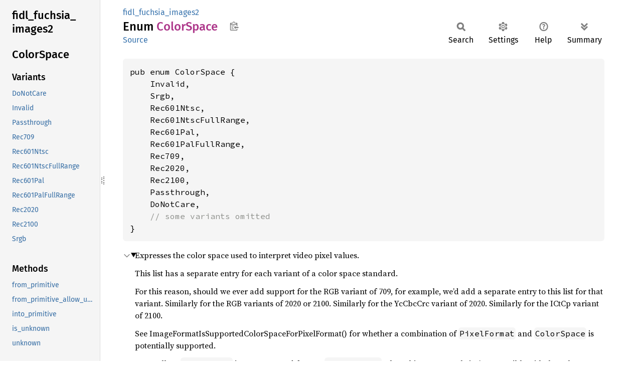

--- FILE ---
content_type: text/html; charset=utf-8
request_url: https://fuchsia-docs.firebaseapp.com/rust/fidl_fuchsia_images2/enum.ColorSpace.html
body_size: 7345
content:
<!DOCTYPE html><html lang="en"><head><meta charset="utf-8"><meta name="viewport" content="width=device-width, initial-scale=1.0"><meta name="generator" content="rustdoc"><meta name="description" content="Expresses the color space used to interpret video pixel values."><title>ColorSpace in fidl_fuchsia_images2 - Rust</title><script>if(window.location.protocol!=="file:")document.head.insertAdjacentHTML("beforeend","SourceSerif4-Regular-6b053e98.ttf.woff2,FiraSans-Italic-81dc35de.woff2,FiraSans-Regular-0fe48ade.woff2,FiraSans-MediumItalic-ccf7e434.woff2,FiraSans-Medium-e1aa3f0a.woff2,SourceCodePro-Regular-8badfe75.ttf.woff2,SourceCodePro-Semibold-aa29a496.ttf.woff2".split(",").map(f=>`<link rel="preload" as="font" type="font/woff2"href="../static.files/${f}">`).join(""))</script><link rel="stylesheet" href="../static.files/normalize-9960930a.css"><link rel="stylesheet" href="../static.files/rustdoc-ca0dd0c4.css"><meta name="rustdoc-vars" data-root-path="../" data-static-root-path="../static.files/" data-current-crate="fidl_fuchsia_images2" data-themes="" data-resource-suffix="" data-rustdoc-version="1.93.0-nightly (90b658897 2025-11-04)" data-channel="nightly" data-search-js="search-5c29b3b5.js" data-stringdex-js="stringdex-c3e638e9.js" data-settings-js="settings-c38705f0.js" ><script src="../static.files/storage-e2aeef58.js"></script><script defer src="sidebar-items.js"></script><script defer src="../static.files/main-ce535bd0.js"></script><noscript><link rel="stylesheet" href="../static.files/noscript-263c88ec.css"></noscript><link rel="alternate icon" type="image/png" href="../static.files/favicon-32x32-eab170b8.png"><link rel="icon" type="image/svg+xml" href="../static.files/favicon-044be391.svg"></head><body class="rustdoc enum"><!--[if lte IE 11]><div class="warning">This old browser is unsupported and will most likely display funky things.</div><![endif]--><rustdoc-topbar><h2><a href="#">ColorSpace</a></h2></rustdoc-topbar><nav class="sidebar"><div class="sidebar-crate"><h2><a href="../fidl_fuchsia_images2/index.html">fidl_<wbr>fuchsia_<wbr>images2</a></h2></div><div class="sidebar-elems"><section id="rustdoc-toc"><h2 class="location"><a href="#">Color<wbr>Space</a></h2><h3><a href="#variants">Variants</a></h3><ul class="block variant"><li><a href="#variant.DoNotCare" title="DoNotCare">DoNotCare</a></li><li><a href="#variant.Invalid" title="Invalid">Invalid</a></li><li><a href="#variant.Passthrough" title="Passthrough">Passthrough</a></li><li><a href="#variant.Rec709" title="Rec709">Rec709</a></li><li><a href="#variant.Rec601Ntsc" title="Rec601Ntsc">Rec601Ntsc</a></li><li><a href="#variant.Rec601NtscFullRange" title="Rec601NtscFullRange">Rec601NtscFullRange</a></li><li><a href="#variant.Rec601Pal" title="Rec601Pal">Rec601Pal</a></li><li><a href="#variant.Rec601PalFullRange" title="Rec601PalFullRange">Rec601PalFullRange</a></li><li><a href="#variant.Rec2020" title="Rec2020">Rec2020</a></li><li><a href="#variant.Rec2100" title="Rec2100">Rec2100</a></li><li><a href="#variant.Srgb" title="Srgb">Srgb</a></li></ul><h3><a href="#implementations">Methods</a></h3><ul class="block method"><li><a href="#method.from_primitive" title="from_primitive">from_primitive</a></li><li><a href="#method.from_primitive_allow_unknown" title="from_primitive_allow_unknown">from_primitive_allow_unknown</a></li><li><a href="#method.into_primitive" title="into_primitive">into_primitive</a></li><li><a href="#method.is_unknown" title="is_unknown">is_unknown</a></li><li><a href="#method.unknown" title="unknown">unknown</a></li></ul><h3><a href="#trait-implementations">Trait Implementations</a></h3><ul class="block trait-implementation"><li><a href="#impl-Clone-for-ColorSpace" title="Clone">Clone</a></li><li><a href="#impl-Copy-for-ColorSpace" title="Copy">Copy</a></li><li><a href="#impl-Debug-for-ColorSpace" title="Debug">Debug</a></li><li><a href="#impl-Decode%3CColorSpace,+D%3E-for-ColorSpace" title="Decode&#60;ColorSpace, D&#62;">Decode&#60;ColorSpace, D&#62;</a></li><li><a href="#impl-Encode%3CColorSpace,+D%3E-for-ColorSpace" title="Encode&#60;ColorSpace, D&#62;">Encode&#60;ColorSpace, D&#62;</a></li><li><a href="#impl-Eq-for-ColorSpace" title="Eq">Eq</a></li><li><a href="#impl-Hash-for-ColorSpace" title="Hash">Hash</a></li><li><a href="#impl-Ord-for-ColorSpace" title="Ord">Ord</a></li><li><a href="#impl-PartialEq-for-ColorSpace" title="PartialEq">PartialEq</a></li><li><a href="#impl-PartialOrd-for-ColorSpace" title="PartialOrd">PartialOrd</a></li><li><a href="#impl-StructuralPartialEq-for-ColorSpace" title="StructuralPartialEq">StructuralPartialEq</a></li><li><a href="#impl-TypeMarker-for-ColorSpace" title="TypeMarker">TypeMarker</a></li><li><a href="#impl-ValueTypeMarker-for-ColorSpace" title="ValueTypeMarker">ValueTypeMarker</a></li></ul><h3><a href="#synthetic-implementations">Auto Trait Implementations</a></h3><ul class="block synthetic-implementation"><li><a href="#impl-Freeze-for-ColorSpace" title="Freeze">Freeze</a></li><li><a href="#impl-RefUnwindSafe-for-ColorSpace" title="RefUnwindSafe">RefUnwindSafe</a></li><li><a href="#impl-Send-for-ColorSpace" title="Send">Send</a></li><li><a href="#impl-Sync-for-ColorSpace" title="Sync">Sync</a></li><li><a href="#impl-Unpin-for-ColorSpace" title="Unpin">Unpin</a></li><li><a href="#impl-UnwindSafe-for-ColorSpace" title="UnwindSafe">UnwindSafe</a></li></ul><h3><a href="#blanket-implementations">Blanket Implementations</a></h3><ul class="block blanket-implementation"><li><a href="#impl-Any-for-T" title="Any">Any</a></li><li><a href="#impl-Borrow%3CT%3E-for-T" title="Borrow&#60;T&#62;">Borrow&#60;T&#62;</a></li><li><a href="#impl-BorrowMut%3CT%3E-for-T" title="BorrowMut&#60;T&#62;">BorrowMut&#60;T&#62;</a></li><li><a href="#impl-CloneToUninit-for-T" title="CloneToUninit">CloneToUninit</a></li><li><a href="#impl-Encode%3CAmbiguous1,+D%3E-for-T" title="Encode&#60;Ambiguous1, D&#62;">Encode&#60;Ambiguous1, D&#62;</a></li><li><a href="#impl-Encode%3CAmbiguous2,+D%3E-for-T" title="Encode&#60;Ambiguous2, D&#62;">Encode&#60;Ambiguous2, D&#62;</a></li><li><a href="#impl-ErrorType-for-E" title="ErrorType">ErrorType</a></li><li><a href="#impl-From%3CT%3E-for-T" title="From&#60;T&#62;">From&#60;T&#62;</a></li><li><a href="#impl-Into%3CU%3E-for-T" title="Into&#60;U&#62;">Into&#60;U&#62;</a></li><li><a href="#impl-Pointable-for-T" title="Pointable">Pointable</a></li><li><a href="#impl-ToOwned-for-T" title="ToOwned">ToOwned</a></li><li><a href="#impl-TryFrom%3CU%3E-for-T" title="TryFrom&#60;U&#62;">TryFrom&#60;U&#62;</a></li><li><a href="#impl-TryInto%3CU%3E-for-T" title="TryInto&#60;U&#62;">TryInto&#60;U&#62;</a></li></ul></section><div id="rustdoc-modnav"><h2 class="in-crate"><a href="index.html">In crate fidl_<wbr>fuchsia_<wbr>images2</a></h2></div></div></nav><div class="sidebar-resizer" title="Drag to resize sidebar"></div><main><div class="width-limiter"><section id="main-content" class="content"><div class="main-heading"><div class="rustdoc-breadcrumbs"><a href="index.html">fidl_fuchsia_images2</a></div><h1>Enum <span class="enum">Color<wbr>Space</span>&nbsp;<button id="copy-path" title="Copy item path to clipboard">Copy item path</button></h1><rustdoc-toolbar></rustdoc-toolbar><span class="sub-heading"><a class="src" href="https://fuchsia-docs.firebaseapp.com/rust/src/fidl_fuchsia_images2__common/fidl_fuchsia_images2__common.rs.html#72">Source</a> </span></div><pre class="rust item-decl"><code>pub enum ColorSpace {
    Invalid,
    Srgb,
    Rec601Ntsc,
    Rec601NtscFullRange,
    Rec601Pal,
    Rec601PalFullRange,
    Rec709,
    Rec2020,
    Rec2100,
    Passthrough,
    DoNotCare,
    <span class="comment">// some variants omitted</span>
}</code></pre><details class="toggle top-doc" open><summary class="hideme"><span>Expand description</span></summary><div class="docblock"><p>Expresses the color space used to interpret video pixel values.</p>
<p>This list has a separate entry for each variant of a color space standard.</p>
<p>For this reason, should we ever add support for the RGB variant of 709, for
example, we’d add a separate entry to this list for that variant.  Similarly
for the RGB variants of 2020 or 2100.  Similarly for the YcCbcCrc variant of
2020.  Similarly for the ICtCp variant of 2100.</p>
<p>See ImageFormatIsSupportedColorSpaceForPixelFormat() for whether a
combination of <code>PixelFormat</code> and <code>ColorSpace</code> is potentially supported.</p>
<p>Generally, a <code>ColorSpace</code> is not supported for any <code>PixelFormat</code> whose
bits-per-sample isn’t compatible with the color space’s spec, nor for any
<code>PixelFormat</code> which is a mismatch in terms of RGB vs. YUV.</p>
<p>The “limited range” in comments below refers to where black and white are
defined to be (and simimlar for chroma), but should not be interpreted as
guaranteeing that there won’t be values outside the nominal “limited range”.
In other words, “limited range” doesn’t necessarily mean there won’t be any
values below black or above white, or outside the “limited” chroma range.
For “full range”, black is 0 and white is the max possible/permitted numeric
value (and similar for chroma).</p>
</div></details><h2 id="variants" class="variants section-header">Variants<a href="#variants" class="anchor">§</a></h2><div class="variants"><section id="variant.Invalid" class="variant"><a href="#variant.Invalid" class="anchor">§</a><h3 class="code-header">Invalid</h3></section><div class="docblock"><p>Not a valid color space type.</p>
</div><section id="variant.Srgb" class="variant"><a href="#variant.Srgb" class="anchor">§</a><h3 class="code-header">Srgb</h3></section><div class="docblock"><p>sRGB, gamma transfer function and full range, per spec</p>
</div><section id="variant.Rec601Ntsc" class="variant"><a href="#variant.Rec601Ntsc" class="anchor">§</a><h3 class="code-header">Rec601Ntsc</h3></section><div class="docblock"><p>601 NTSC (“525 line”) YCbCr primaries, limited range</p>
</div><section id="variant.Rec601NtscFullRange" class="variant"><a href="#variant.Rec601NtscFullRange" class="anchor">§</a><h3 class="code-header">Rec601NtscFullRange</h3></section><div class="docblock"><p>601 NTSC (“525 line”) YCbCr primaries, full range</p>
</div><section id="variant.Rec601Pal" class="variant"><a href="#variant.Rec601Pal" class="anchor">§</a><h3 class="code-header">Rec601Pal</h3></section><div class="docblock"><p>601 PAL (“625 line”) YCbCr primaries, limited range</p>
</div><section id="variant.Rec601PalFullRange" class="variant"><a href="#variant.Rec601PalFullRange" class="anchor">§</a><h3 class="code-header">Rec601PalFullRange</h3></section><div class="docblock"><p>601 PAL (“625 line”) YCbCr primaries, full range</p>
</div><section id="variant.Rec709" class="variant"><a href="#variant.Rec709" class="anchor">§</a><h3 class="code-header">Rec709</h3></section><div class="docblock"><p>709 YCbCr (not RGB), limited range</p>
</div><section id="variant.Rec2020" class="variant"><a href="#variant.Rec2020" class="anchor">§</a><h3 class="code-header">Rec2020</h3></section><div class="docblock"><p>2020 YCbCr (not RGB, not YcCbcCrc), 10 or 12 bit according to
<code>PixelFormat</code>, with primaries, limited range (not full range), transfer
function (“gamma”), etc all per spec, wide color gamut SDR</p>
</div><section id="variant.Rec2100" class="variant"><a href="#variant.Rec2100" class="anchor">§</a><h3 class="code-header">Rec2100</h3></section><div class="docblock"><p>2100 YCbCr (not RGB, not ICtCp), 10 or 12 bit according to
<code>PixelFormat</code>, BT.2020 primaries (same wide color gamut as REC2020),
limited range (not full range), PQ (aka SMPTE ST 2084) HDR transfer
function (not HLG, not SDR “gamma” used by REC2020 and REC709), wide
color gamut HDR</p>
</div><section id="variant.Passthrough" class="variant"><a href="#variant.Passthrough" class="anchor">§</a><h3 class="code-header">Passthrough</h3></section><div class="docblock"><p>Either the pixel format doesn’t represent a color, or it’s in an
application-specific colorspace that isn’t describable by another entry
in this enum.</p>
</div><section id="variant.DoNotCare" class="variant"><a href="#variant.DoNotCare" class="anchor">§</a><h3 class="code-header">DoNotCare</h3></section><div class="docblock"><p>A client is explicitly indicating that the client does not care which
color space is chosen / used.</p>
</div></div><h2 id="implementations" class="section-header">Implementations<a href="#implementations" class="anchor">§</a></h2><div id="implementations-list"><details class="toggle implementors-toggle" open><summary><section id="impl-ColorSpace" class="impl"><a class="src rightside" href="https://fuchsia-docs.firebaseapp.com/rust/src/fidl_fuchsia_images2__common/fidl_fuchsia_images2__common.rs.html#116">Source</a><a href="#impl-ColorSpace" class="anchor">§</a><h3 class="code-header">impl <a class="enum" href="enum.ColorSpace.html" title="enum fidl_fuchsia_images2::ColorSpace">ColorSpace</a></h3></section></summary><div class="impl-items"><section id="method.from_primitive" class="method"><a class="src rightside" href="https://fuchsia-docs.firebaseapp.com/rust/src/fidl_fuchsia_images2__common/fidl_fuchsia_images2__common.rs.html#118">Source</a><h4 class="code-header">pub fn <a href="#method.from_primitive" class="fn">from_primitive</a>(prim: <a class="primitive" href="https://doc.rust-lang.org/nightly/std/primitive.u32.html">u32</a>) -&gt; <a class="enum" href="https://doc.rust-lang.org/nightly/core/option/enum.Option.html" title="enum core::option::Option">Option</a>&lt;<a class="enum" href="enum.ColorSpace.html" title="enum fidl_fuchsia_images2::ColorSpace">ColorSpace</a>&gt;</h4></section><section id="method.from_primitive_allow_unknown" class="method"><a class="src rightside" href="https://fuchsia-docs.firebaseapp.com/rust/src/fidl_fuchsia_images2__common/fidl_fuchsia_images2__common.rs.html#136">Source</a><h4 class="code-header">pub fn <a href="#method.from_primitive_allow_unknown" class="fn">from_primitive_allow_unknown</a>(prim: <a class="primitive" href="https://doc.rust-lang.org/nightly/std/primitive.u32.html">u32</a>) -&gt; <a class="enum" href="enum.ColorSpace.html" title="enum fidl_fuchsia_images2::ColorSpace">ColorSpace</a></h4></section><section id="method.unknown" class="method"><a class="src rightside" href="https://fuchsia-docs.firebaseapp.com/rust/src/fidl_fuchsia_images2__common/fidl_fuchsia_images2__common.rs.html#154">Source</a><h4 class="code-header">pub fn <a href="#method.unknown" class="fn">unknown</a>() -&gt; <a class="enum" href="enum.ColorSpace.html" title="enum fidl_fuchsia_images2::ColorSpace">ColorSpace</a></h4></section><section id="method.into_primitive" class="method"><a class="src rightside" href="https://fuchsia-docs.firebaseapp.com/rust/src/fidl_fuchsia_images2__common/fidl_fuchsia_images2__common.rs.html#159">Source</a><h4 class="code-header">pub const fn <a href="#method.into_primitive" class="fn">into_primitive</a>(self) -&gt; <a class="primitive" href="https://doc.rust-lang.org/nightly/std/primitive.u32.html">u32</a></h4></section><section id="method.is_unknown" class="method"><a class="src rightside" href="https://fuchsia-docs.firebaseapp.com/rust/src/fidl_fuchsia_images2__common/fidl_fuchsia_images2__common.rs.html#177">Source</a><h4 class="code-header">pub fn <a href="#method.is_unknown" class="fn">is_unknown</a>(&amp;self) -&gt; <a class="primitive" href="https://doc.rust-lang.org/nightly/std/primitive.bool.html">bool</a></h4></section></div></details></div><h2 id="trait-implementations" class="section-header">Trait Implementations<a href="#trait-implementations" class="anchor">§</a></h2><div id="trait-implementations-list"><details class="toggle implementors-toggle" open><summary><section id="impl-Clone-for-ColorSpace" class="impl"><a class="src rightside" href="https://fuchsia-docs.firebaseapp.com/rust/src/fidl_fuchsia_images2__common/fidl_fuchsia_images2__common.rs.html#71">Source</a><a href="#impl-Clone-for-ColorSpace" class="anchor">§</a><h3 class="code-header">impl <a class="trait" href="https://doc.rust-lang.org/nightly/core/clone/trait.Clone.html" title="trait core::clone::Clone">Clone</a> for <a class="enum" href="enum.ColorSpace.html" title="enum fidl_fuchsia_images2::ColorSpace">ColorSpace</a></h3></section></summary><div class="impl-items"><details class="toggle method-toggle" open><summary><section id="method.clone" class="method trait-impl"><a class="src rightside" href="https://fuchsia-docs.firebaseapp.com/rust/src/fidl_fuchsia_images2__common/fidl_fuchsia_images2__common.rs.html#71">Source</a><a href="#method.clone" class="anchor">§</a><h4 class="code-header">fn <a href="https://doc.rust-lang.org/nightly/core/clone/trait.Clone.html#tymethod.clone" class="fn">clone</a>(&amp;self) -&gt; <a class="enum" href="enum.ColorSpace.html" title="enum fidl_fuchsia_images2::ColorSpace">ColorSpace</a></h4></section></summary><div class='docblock'>Returns a duplicate of the value. <a href="https://doc.rust-lang.org/nightly/core/clone/trait.Clone.html#tymethod.clone">Read more</a></div></details><details class="toggle method-toggle" open><summary><section id="method.clone_from" class="method trait-impl"><span class="rightside"><span class="since" title="Stable since Rust version 1.0.0">1.0.0</span> · <a class="src" href="https://doc.rust-lang.org/nightly/src/core/clone.rs.html#245-247">Source</a></span><a href="#method.clone_from" class="anchor">§</a><h4 class="code-header">fn <a href="https://doc.rust-lang.org/nightly/core/clone/trait.Clone.html#method.clone_from" class="fn">clone_from</a>(&amp;mut self, source: &amp;Self)</h4></section></summary><div class='docblock'>Performs copy-assignment from <code>source</code>. <a href="https://doc.rust-lang.org/nightly/core/clone/trait.Clone.html#method.clone_from">Read more</a></div></details></div></details><details class="toggle implementors-toggle" open><summary><section id="impl-Debug-for-ColorSpace" class="impl"><a class="src rightside" href="https://fuchsia-docs.firebaseapp.com/rust/src/fidl_fuchsia_images2__common/fidl_fuchsia_images2__common.rs.html#71">Source</a><a href="#impl-Debug-for-ColorSpace" class="anchor">§</a><h3 class="code-header">impl <a class="trait" href="https://doc.rust-lang.org/nightly/core/fmt/trait.Debug.html" title="trait core::fmt::Debug">Debug</a> for <a class="enum" href="enum.ColorSpace.html" title="enum fidl_fuchsia_images2::ColorSpace">ColorSpace</a></h3></section></summary><div class="impl-items"><details class="toggle method-toggle" open><summary><section id="method.fmt" class="method trait-impl"><a class="src rightside" href="https://fuchsia-docs.firebaseapp.com/rust/src/fidl_fuchsia_images2__common/fidl_fuchsia_images2__common.rs.html#71">Source</a><a href="#method.fmt" class="anchor">§</a><h4 class="code-header">fn <a href="https://doc.rust-lang.org/nightly/core/fmt/trait.Debug.html#tymethod.fmt" class="fn">fmt</a>(&amp;self, f: &amp;mut <a class="struct" href="https://doc.rust-lang.org/nightly/core/fmt/struct.Formatter.html" title="struct core::fmt::Formatter">Formatter</a>&lt;'_&gt;) -&gt; <a class="enum" href="https://doc.rust-lang.org/nightly/core/result/enum.Result.html" title="enum core::result::Result">Result</a>&lt;<a class="primitive" href="https://doc.rust-lang.org/nightly/std/primitive.unit.html">()</a>, <a class="struct" href="https://doc.rust-lang.org/nightly/core/fmt/struct.Error.html" title="struct core::fmt::Error">Error</a>&gt;</h4></section></summary><div class='docblock'>Formats the value using the given formatter. <a href="https://doc.rust-lang.org/nightly/core/fmt/trait.Debug.html#tymethod.fmt">Read more</a></div></details></div></details><details class="toggle implementors-toggle" open><summary><section id="impl-Decode%3CColorSpace,+D%3E-for-ColorSpace" class="impl"><a class="src rightside" href="https://fuchsia-docs.firebaseapp.com/rust/src/fidl_fuchsia_images2__common/fidl_fuchsia_images2__common.rs.html#816">Source</a><a href="#impl-Decode%3CColorSpace,+D%3E-for-ColorSpace" class="anchor">§</a><h3 class="code-header">impl&lt;D&gt; <a class="trait" href="https://fuchsia-docs.firebaseapp.com/rust/fidl/encoding/trait.Decode.html" title="trait fidl::encoding::Decode">Decode</a>&lt;<a class="enum" href="enum.ColorSpace.html" title="enum fidl_fuchsia_images2::ColorSpace">ColorSpace</a>, D&gt; for <a class="enum" href="enum.ColorSpace.html" title="enum fidl_fuchsia_images2::ColorSpace">ColorSpace</a><div class="where">where
    D: <a class="trait" href="https://fuchsia-docs.firebaseapp.com/rust/fidl/encoding/trait.ResourceDialect.html" title="trait fidl::encoding::ResourceDialect">ResourceDialect</a>,</div></h3></section></summary><div class="impl-items"><details class="toggle method-toggle" open><summary><section id="method.new_empty" class="method trait-impl"><a class="src rightside" href="https://fuchsia-docs.firebaseapp.com/rust/src/fidl_fuchsia_images2__common/fidl_fuchsia_images2__common.rs.html#818">Source</a><a href="#method.new_empty" class="anchor">§</a><h4 class="code-header">fn <a href="https://fuchsia-docs.firebaseapp.com/rust/fidl/encoding/trait.Decode.html#tymethod.new_empty" class="fn">new_empty</a>() -&gt; <a class="enum" href="enum.ColorSpace.html" title="enum fidl_fuchsia_images2::ColorSpace">ColorSpace</a></h4></section></summary><div class='docblock'>Creates a valid instance of <code>Self</code>. The specific value does not matter,
since it will be overwritten by <code>decode</code>.</div></details><details class="toggle method-toggle" open><summary><section id="method.decode" class="method trait-impl"><a class="src rightside" href="https://fuchsia-docs.firebaseapp.com/rust/src/fidl_fuchsia_images2__common/fidl_fuchsia_images2__common.rs.html#823-828">Source</a><a href="#method.decode" class="anchor">§</a><h4 class="code-header">unsafe fn <a href="https://fuchsia-docs.firebaseapp.com/rust/fidl/encoding/trait.Decode.html#tymethod.decode" class="fn">decode</a>(
    &amp;mut self,
    decoder: &amp;mut <a class="struct" href="https://fuchsia-docs.firebaseapp.com/rust/fidl/encoding/struct.Decoder.html" title="struct fidl::encoding::Decoder">Decoder</a>&lt;'_, D&gt;,
    offset: <a class="primitive" href="https://doc.rust-lang.org/nightly/std/primitive.usize.html">usize</a>,
    _depth: Depth,
) -&gt; <a class="enum" href="https://doc.rust-lang.org/nightly/core/result/enum.Result.html" title="enum core::result::Result">Result</a>&lt;<a class="primitive" href="https://doc.rust-lang.org/nightly/std/primitive.unit.html">()</a>, <a class="enum" href="https://fuchsia-docs.firebaseapp.com/rust/fidl/error/enum.Error.html" title="enum fidl::error::Error">Error</a>&gt;</h4></section></summary><div class='docblock'>Decodes an object of type <code>T</code> from the decoder’s buffers into <code>self</code>. <a href="https://fuchsia-docs.firebaseapp.com/rust/fidl/encoding/trait.Decode.html#tymethod.decode">Read more</a></div></details></div></details><details class="toggle implementors-toggle" open><summary><section id="impl-Encode%3CColorSpace,+D%3E-for-ColorSpace" class="impl"><a class="src rightside" href="https://fuchsia-docs.firebaseapp.com/rust/src/fidl_fuchsia_images2__common/fidl_fuchsia_images2__common.rs.html#802">Source</a><a href="#impl-Encode%3CColorSpace,+D%3E-for-ColorSpace" class="anchor">§</a><h3 class="code-header">impl&lt;D&gt; <a class="trait" href="https://fuchsia-docs.firebaseapp.com/rust/fidl/encoding/trait.Encode.html" title="trait fidl::encoding::Encode">Encode</a>&lt;<a class="enum" href="enum.ColorSpace.html" title="enum fidl_fuchsia_images2::ColorSpace">ColorSpace</a>, D&gt; for <a class="enum" href="enum.ColorSpace.html" title="enum fidl_fuchsia_images2::ColorSpace">ColorSpace</a><div class="where">where
    D: <a class="trait" href="https://fuchsia-docs.firebaseapp.com/rust/fidl/encoding/trait.ResourceDialect.html" title="trait fidl::encoding::ResourceDialect">ResourceDialect</a>,</div></h3></section></summary><div class="impl-items"><details class="toggle method-toggle" open><summary><section id="method.encode" class="method trait-impl"><a class="src rightside" href="https://fuchsia-docs.firebaseapp.com/rust/src/fidl_fuchsia_images2__common/fidl_fuchsia_images2__common.rs.html#804-809">Source</a><a href="#method.encode" class="anchor">§</a><h4 class="code-header">unsafe fn <a href="https://fuchsia-docs.firebaseapp.com/rust/fidl/encoding/trait.Encode.html#tymethod.encode" class="fn">encode</a>(
    self,
    encoder: &amp;mut <a class="struct" href="https://fuchsia-docs.firebaseapp.com/rust/fidl/encoding/struct.Encoder.html" title="struct fidl::encoding::Encoder">Encoder</a>&lt;'_, D&gt;,
    offset: <a class="primitive" href="https://doc.rust-lang.org/nightly/std/primitive.usize.html">usize</a>,
    _depth: Depth,
) -&gt; <a class="enum" href="https://doc.rust-lang.org/nightly/core/result/enum.Result.html" title="enum core::result::Result">Result</a>&lt;<a class="primitive" href="https://doc.rust-lang.org/nightly/std/primitive.unit.html">()</a>, <a class="enum" href="https://fuchsia-docs.firebaseapp.com/rust/fidl/error/enum.Error.html" title="enum fidl::error::Error">Error</a>&gt;</h4></section></summary><div class='docblock'>Encodes the object into the encoder’s buffers. Any handles stored in the
object are swapped for <code>Handle::INVALID</code>. <a href="https://fuchsia-docs.firebaseapp.com/rust/fidl/encoding/trait.Encode.html#tymethod.encode">Read more</a></div></details></div></details><details class="toggle implementors-toggle" open><summary><section id="impl-Hash-for-ColorSpace" class="impl"><a class="src rightside" href="https://fuchsia-docs.firebaseapp.com/rust/src/fidl_fuchsia_images2__common/fidl_fuchsia_images2__common.rs.html#71">Source</a><a href="#impl-Hash-for-ColorSpace" class="anchor">§</a><h3 class="code-header">impl <a class="trait" href="https://doc.rust-lang.org/nightly/core/hash/trait.Hash.html" title="trait core::hash::Hash">Hash</a> for <a class="enum" href="enum.ColorSpace.html" title="enum fidl_fuchsia_images2::ColorSpace">ColorSpace</a></h3></section></summary><div class="impl-items"><details class="toggle method-toggle" open><summary><section id="method.hash" class="method trait-impl"><a class="src rightside" href="https://fuchsia-docs.firebaseapp.com/rust/src/fidl_fuchsia_images2__common/fidl_fuchsia_images2__common.rs.html#71">Source</a><a href="#method.hash" class="anchor">§</a><h4 class="code-header">fn <a href="https://doc.rust-lang.org/nightly/core/hash/trait.Hash.html#tymethod.hash" class="fn">hash</a>&lt;__H&gt;(&amp;self, state: <a class="primitive" href="https://doc.rust-lang.org/nightly/std/primitive.reference.html">&amp;mut __H</a>)<div class="where">where
    __H: <a class="trait" href="https://doc.rust-lang.org/nightly/core/hash/trait.Hasher.html" title="trait core::hash::Hasher">Hasher</a>,</div></h4></section></summary><div class='docblock'>Feeds this value into the given <a href="https://doc.rust-lang.org/nightly/core/hash/trait.Hasher.html" title="trait core::hash::Hasher"><code>Hasher</code></a>. <a href="https://doc.rust-lang.org/nightly/core/hash/trait.Hash.html#tymethod.hash">Read more</a></div></details><details class="toggle method-toggle" open><summary><section id="method.hash_slice" class="method trait-impl"><span class="rightside"><span class="since" title="Stable since Rust version 1.3.0">1.3.0</span> · <a class="src" href="https://doc.rust-lang.org/nightly/src/core/hash/mod.rs.html#235-237">Source</a></span><a href="#method.hash_slice" class="anchor">§</a><h4 class="code-header">fn <a href="https://doc.rust-lang.org/nightly/core/hash/trait.Hash.html#method.hash_slice" class="fn">hash_slice</a>&lt;H&gt;(data: &amp;[Self], state: <a class="primitive" href="https://doc.rust-lang.org/nightly/std/primitive.reference.html">&amp;mut H</a>)<div class="where">where
    H: <a class="trait" href="https://doc.rust-lang.org/nightly/core/hash/trait.Hasher.html" title="trait core::hash::Hasher">Hasher</a>,
    Self: <a class="trait" href="https://doc.rust-lang.org/nightly/core/marker/trait.Sized.html" title="trait core::marker::Sized">Sized</a>,</div></h4></section></summary><div class='docblock'>Feeds a slice of this type into the given <a href="https://doc.rust-lang.org/nightly/core/hash/trait.Hasher.html" title="trait core::hash::Hasher"><code>Hasher</code></a>. <a href="https://doc.rust-lang.org/nightly/core/hash/trait.Hash.html#method.hash_slice">Read more</a></div></details></div></details><details class="toggle implementors-toggle" open><summary><section id="impl-Ord-for-ColorSpace" class="impl"><a class="src rightside" href="https://fuchsia-docs.firebaseapp.com/rust/src/fidl_fuchsia_images2__common/fidl_fuchsia_images2__common.rs.html#71">Source</a><a href="#impl-Ord-for-ColorSpace" class="anchor">§</a><h3 class="code-header">impl <a class="trait" href="https://doc.rust-lang.org/nightly/core/cmp/trait.Ord.html" title="trait core::cmp::Ord">Ord</a> for <a class="enum" href="enum.ColorSpace.html" title="enum fidl_fuchsia_images2::ColorSpace">ColorSpace</a></h3></section></summary><div class="impl-items"><details class="toggle method-toggle" open><summary><section id="method.cmp" class="method trait-impl"><a class="src rightside" href="https://fuchsia-docs.firebaseapp.com/rust/src/fidl_fuchsia_images2__common/fidl_fuchsia_images2__common.rs.html#71">Source</a><a href="#method.cmp" class="anchor">§</a><h4 class="code-header">fn <a href="https://doc.rust-lang.org/nightly/core/cmp/trait.Ord.html#tymethod.cmp" class="fn">cmp</a>(&amp;self, other: &amp;<a class="enum" href="enum.ColorSpace.html" title="enum fidl_fuchsia_images2::ColorSpace">ColorSpace</a>) -&gt; <a class="enum" href="https://doc.rust-lang.org/nightly/core/cmp/enum.Ordering.html" title="enum core::cmp::Ordering">Ordering</a></h4></section></summary><div class='docblock'>This method returns an <a href="https://doc.rust-lang.org/nightly/core/cmp/enum.Ordering.html" title="enum core::cmp::Ordering"><code>Ordering</code></a> between <code>self</code> and <code>other</code>. <a href="https://doc.rust-lang.org/nightly/core/cmp/trait.Ord.html#tymethod.cmp">Read more</a></div></details><details class="toggle method-toggle" open><summary><section id="method.max" class="method trait-impl"><span class="rightside"><span class="since" title="Stable since Rust version 1.21.0">1.21.0</span> · <a class="src" href="https://doc.rust-lang.org/nightly/src/core/cmp.rs.html#1021-1023">Source</a></span><a href="#method.max" class="anchor">§</a><h4 class="code-header">fn <a href="https://doc.rust-lang.org/nightly/core/cmp/trait.Ord.html#method.max" class="fn">max</a>(self, other: Self) -&gt; Self<div class="where">where
    Self: <a class="trait" href="https://doc.rust-lang.org/nightly/core/marker/trait.Sized.html" title="trait core::marker::Sized">Sized</a>,</div></h4></section></summary><div class='docblock'>Compares and returns the maximum of two values. <a href="https://doc.rust-lang.org/nightly/core/cmp/trait.Ord.html#method.max">Read more</a></div></details><details class="toggle method-toggle" open><summary><section id="method.min" class="method trait-impl"><span class="rightside"><span class="since" title="Stable since Rust version 1.21.0">1.21.0</span> · <a class="src" href="https://doc.rust-lang.org/nightly/src/core/cmp.rs.html#1060-1062">Source</a></span><a href="#method.min" class="anchor">§</a><h4 class="code-header">fn <a href="https://doc.rust-lang.org/nightly/core/cmp/trait.Ord.html#method.min" class="fn">min</a>(self, other: Self) -&gt; Self<div class="where">where
    Self: <a class="trait" href="https://doc.rust-lang.org/nightly/core/marker/trait.Sized.html" title="trait core::marker::Sized">Sized</a>,</div></h4></section></summary><div class='docblock'>Compares and returns the minimum of two values. <a href="https://doc.rust-lang.org/nightly/core/cmp/trait.Ord.html#method.min">Read more</a></div></details><details class="toggle method-toggle" open><summary><section id="method.clamp" class="method trait-impl"><span class="rightside"><span class="since" title="Stable since Rust version 1.50.0">1.50.0</span> · <a class="src" href="https://doc.rust-lang.org/nightly/src/core/cmp.rs.html#1086-1088">Source</a></span><a href="#method.clamp" class="anchor">§</a><h4 class="code-header">fn <a href="https://doc.rust-lang.org/nightly/core/cmp/trait.Ord.html#method.clamp" class="fn">clamp</a>(self, min: Self, max: Self) -&gt; Self<div class="where">where
    Self: <a class="trait" href="https://doc.rust-lang.org/nightly/core/marker/trait.Sized.html" title="trait core::marker::Sized">Sized</a>,</div></h4></section></summary><div class='docblock'>Restrict a value to a certain interval. <a href="https://doc.rust-lang.org/nightly/core/cmp/trait.Ord.html#method.clamp">Read more</a></div></details></div></details><details class="toggle implementors-toggle" open><summary><section id="impl-PartialEq-for-ColorSpace" class="impl"><a class="src rightside" href="https://fuchsia-docs.firebaseapp.com/rust/src/fidl_fuchsia_images2__common/fidl_fuchsia_images2__common.rs.html#71">Source</a><a href="#impl-PartialEq-for-ColorSpace" class="anchor">§</a><h3 class="code-header">impl <a class="trait" href="https://doc.rust-lang.org/nightly/core/cmp/trait.PartialEq.html" title="trait core::cmp::PartialEq">PartialEq</a> for <a class="enum" href="enum.ColorSpace.html" title="enum fidl_fuchsia_images2::ColorSpace">ColorSpace</a></h3></section></summary><div class="impl-items"><details class="toggle method-toggle" open><summary><section id="method.eq" class="method trait-impl"><a class="src rightside" href="https://fuchsia-docs.firebaseapp.com/rust/src/fidl_fuchsia_images2__common/fidl_fuchsia_images2__common.rs.html#71">Source</a><a href="#method.eq" class="anchor">§</a><h4 class="code-header">fn <a href="https://doc.rust-lang.org/nightly/core/cmp/trait.PartialEq.html#tymethod.eq" class="fn">eq</a>(&amp;self, other: &amp;<a class="enum" href="enum.ColorSpace.html" title="enum fidl_fuchsia_images2::ColorSpace">ColorSpace</a>) -&gt; <a class="primitive" href="https://doc.rust-lang.org/nightly/std/primitive.bool.html">bool</a></h4></section></summary><div class='docblock'>Tests for <code>self</code> and <code>other</code> values to be equal, and is used by <code>==</code>.</div></details><details class="toggle method-toggle" open><summary><section id="method.ne" class="method trait-impl"><span class="rightside"><span class="since" title="Stable since Rust version 1.0.0">1.0.0</span> · <a class="src" href="https://doc.rust-lang.org/nightly/src/core/cmp.rs.html#264">Source</a></span><a href="#method.ne" class="anchor">§</a><h4 class="code-header">fn <a href="https://doc.rust-lang.org/nightly/core/cmp/trait.PartialEq.html#method.ne" class="fn">ne</a>(&amp;self, other: <a class="primitive" href="https://doc.rust-lang.org/nightly/std/primitive.reference.html">&amp;Rhs</a>) -&gt; <a class="primitive" href="https://doc.rust-lang.org/nightly/std/primitive.bool.html">bool</a></h4></section></summary><div class='docblock'>Tests for <code>!=</code>. The default implementation is almost always sufficient,
and should not be overridden without very good reason.</div></details></div></details><details class="toggle implementors-toggle" open><summary><section id="impl-PartialOrd-for-ColorSpace" class="impl"><a class="src rightside" href="https://fuchsia-docs.firebaseapp.com/rust/src/fidl_fuchsia_images2__common/fidl_fuchsia_images2__common.rs.html#71">Source</a><a href="#impl-PartialOrd-for-ColorSpace" class="anchor">§</a><h3 class="code-header">impl <a class="trait" href="https://doc.rust-lang.org/nightly/core/cmp/trait.PartialOrd.html" title="trait core::cmp::PartialOrd">PartialOrd</a> for <a class="enum" href="enum.ColorSpace.html" title="enum fidl_fuchsia_images2::ColorSpace">ColorSpace</a></h3></section></summary><div class="impl-items"><details class="toggle method-toggle" open><summary><section id="method.partial_cmp" class="method trait-impl"><a class="src rightside" href="https://fuchsia-docs.firebaseapp.com/rust/src/fidl_fuchsia_images2__common/fidl_fuchsia_images2__common.rs.html#71">Source</a><a href="#method.partial_cmp" class="anchor">§</a><h4 class="code-header">fn <a href="https://doc.rust-lang.org/nightly/core/cmp/trait.PartialOrd.html#tymethod.partial_cmp" class="fn">partial_cmp</a>(&amp;self, other: &amp;<a class="enum" href="enum.ColorSpace.html" title="enum fidl_fuchsia_images2::ColorSpace">ColorSpace</a>) -&gt; <a class="enum" href="https://doc.rust-lang.org/nightly/core/option/enum.Option.html" title="enum core::option::Option">Option</a>&lt;<a class="enum" href="https://doc.rust-lang.org/nightly/core/cmp/enum.Ordering.html" title="enum core::cmp::Ordering">Ordering</a>&gt;</h4></section></summary><div class='docblock'>This method returns an ordering between <code>self</code> and <code>other</code> values if one exists. <a href="https://doc.rust-lang.org/nightly/core/cmp/trait.PartialOrd.html#tymethod.partial_cmp">Read more</a></div></details><details class="toggle method-toggle" open><summary><section id="method.lt" class="method trait-impl"><span class="rightside"><span class="since" title="Stable since Rust version 1.0.0">1.0.0</span> · <a class="src" href="https://doc.rust-lang.org/nightly/src/core/cmp.rs.html#1398">Source</a></span><a href="#method.lt" class="anchor">§</a><h4 class="code-header">fn <a href="https://doc.rust-lang.org/nightly/core/cmp/trait.PartialOrd.html#method.lt" class="fn">lt</a>(&amp;self, other: <a class="primitive" href="https://doc.rust-lang.org/nightly/std/primitive.reference.html">&amp;Rhs</a>) -&gt; <a class="primitive" href="https://doc.rust-lang.org/nightly/std/primitive.bool.html">bool</a></h4></section></summary><div class='docblock'>Tests less than (for <code>self</code> and <code>other</code>) and is used by the <code>&lt;</code> operator. <a href="https://doc.rust-lang.org/nightly/core/cmp/trait.PartialOrd.html#method.lt">Read more</a></div></details><details class="toggle method-toggle" open><summary><section id="method.le" class="method trait-impl"><span class="rightside"><span class="since" title="Stable since Rust version 1.0.0">1.0.0</span> · <a class="src" href="https://doc.rust-lang.org/nightly/src/core/cmp.rs.html#1416">Source</a></span><a href="#method.le" class="anchor">§</a><h4 class="code-header">fn <a href="https://doc.rust-lang.org/nightly/core/cmp/trait.PartialOrd.html#method.le" class="fn">le</a>(&amp;self, other: <a class="primitive" href="https://doc.rust-lang.org/nightly/std/primitive.reference.html">&amp;Rhs</a>) -&gt; <a class="primitive" href="https://doc.rust-lang.org/nightly/std/primitive.bool.html">bool</a></h4></section></summary><div class='docblock'>Tests less than or equal to (for <code>self</code> and <code>other</code>) and is used by the
<code>&lt;=</code> operator. <a href="https://doc.rust-lang.org/nightly/core/cmp/trait.PartialOrd.html#method.le">Read more</a></div></details><details class="toggle method-toggle" open><summary><section id="method.gt" class="method trait-impl"><span class="rightside"><span class="since" title="Stable since Rust version 1.0.0">1.0.0</span> · <a class="src" href="https://doc.rust-lang.org/nightly/src/core/cmp.rs.html#1434">Source</a></span><a href="#method.gt" class="anchor">§</a><h4 class="code-header">fn <a href="https://doc.rust-lang.org/nightly/core/cmp/trait.PartialOrd.html#method.gt" class="fn">gt</a>(&amp;self, other: <a class="primitive" href="https://doc.rust-lang.org/nightly/std/primitive.reference.html">&amp;Rhs</a>) -&gt; <a class="primitive" href="https://doc.rust-lang.org/nightly/std/primitive.bool.html">bool</a></h4></section></summary><div class='docblock'>Tests greater than (for <code>self</code> and <code>other</code>) and is used by the <code>&gt;</code>
operator. <a href="https://doc.rust-lang.org/nightly/core/cmp/trait.PartialOrd.html#method.gt">Read more</a></div></details><details class="toggle method-toggle" open><summary><section id="method.ge" class="method trait-impl"><span class="rightside"><span class="since" title="Stable since Rust version 1.0.0">1.0.0</span> · <a class="src" href="https://doc.rust-lang.org/nightly/src/core/cmp.rs.html#1452">Source</a></span><a href="#method.ge" class="anchor">§</a><h4 class="code-header">fn <a href="https://doc.rust-lang.org/nightly/core/cmp/trait.PartialOrd.html#method.ge" class="fn">ge</a>(&amp;self, other: <a class="primitive" href="https://doc.rust-lang.org/nightly/std/primitive.reference.html">&amp;Rhs</a>) -&gt; <a class="primitive" href="https://doc.rust-lang.org/nightly/std/primitive.bool.html">bool</a></h4></section></summary><div class='docblock'>Tests greater than or equal to (for <code>self</code> and <code>other</code>) and is used by
the <code>&gt;=</code> operator. <a href="https://doc.rust-lang.org/nightly/core/cmp/trait.PartialOrd.html#method.ge">Read more</a></div></details></div></details><details class="toggle implementors-toggle" open><summary><section id="impl-TypeMarker-for-ColorSpace" class="impl"><a class="src rightside" href="https://fuchsia-docs.firebaseapp.com/rust/src/fidl_fuchsia_images2__common/fidl_fuchsia_images2__common.rs.html#770">Source</a><a href="#impl-TypeMarker-for-ColorSpace" class="anchor">§</a><h3 class="code-header">impl <a class="trait" href="https://fuchsia-docs.firebaseapp.com/rust/fidl/encoding/trait.TypeMarker.html" title="trait fidl::encoding::TypeMarker">TypeMarker</a> for <a class="enum" href="enum.ColorSpace.html" title="enum fidl_fuchsia_images2::ColorSpace">ColorSpace</a></h3></section></summary><div class="impl-items"><details class="toggle" open><summary><section id="associatedtype.Owned" class="associatedtype trait-impl"><a class="src rightside" href="https://fuchsia-docs.firebaseapp.com/rust/src/fidl_fuchsia_images2__common/fidl_fuchsia_images2__common.rs.html#771">Source</a><a href="#associatedtype.Owned" class="anchor">§</a><h4 class="code-header">type <a href="https://fuchsia-docs.firebaseapp.com/rust/fidl/encoding/trait.TypeMarker.html#associatedtype.Owned" class="associatedtype">Owned</a> = <a class="enum" href="enum.ColorSpace.html" title="enum fidl_fuchsia_images2::ColorSpace">ColorSpace</a></h4></section></summary><div class='docblock'>The owned Rust type which this FIDL type decodes into.</div></details><details class="toggle method-toggle" open><summary><section id="method.inline_align" class="method trait-impl"><a class="src rightside" href="https://fuchsia-docs.firebaseapp.com/rust/src/fidl_fuchsia_images2__common/fidl_fuchsia_images2__common.rs.html#774">Source</a><a href="#method.inline_align" class="anchor">§</a><h4 class="code-header">fn <a href="https://fuchsia-docs.firebaseapp.com/rust/fidl/encoding/trait.TypeMarker.html#tymethod.inline_align" class="fn">inline_align</a>(_context: <a class="struct" href="https://fuchsia-docs.firebaseapp.com/rust/fidl/encoding/struct.Context.html" title="struct fidl::encoding::Context">Context</a>) -&gt; <a class="primitive" href="https://doc.rust-lang.org/nightly/std/primitive.usize.html">usize</a></h4></section></summary><div class='docblock'>Returns the minimum required alignment of the inline portion of the
encoded object. It must be a (nonzero) power of two.</div></details><details class="toggle method-toggle" open><summary><section id="method.inline_size" class="method trait-impl"><a class="src rightside" href="https://fuchsia-docs.firebaseapp.com/rust/src/fidl_fuchsia_images2__common/fidl_fuchsia_images2__common.rs.html#779">Source</a><a href="#method.inline_size" class="anchor">§</a><h4 class="code-header">fn <a href="https://fuchsia-docs.firebaseapp.com/rust/fidl/encoding/trait.TypeMarker.html#tymethod.inline_size" class="fn">inline_size</a>(_context: <a class="struct" href="https://fuchsia-docs.firebaseapp.com/rust/fidl/encoding/struct.Context.html" title="struct fidl::encoding::Context">Context</a>) -&gt; <a class="primitive" href="https://doc.rust-lang.org/nightly/std/primitive.usize.html">usize</a></h4></section></summary><div class='docblock'>Returns the size of the inline portion of the encoded object, including
padding for alignment. Must be a multiple of <code>inline_align</code>.</div></details><details class="toggle method-toggle" open><summary><section id="method.encode_is_copy" class="method trait-impl"><a class="src rightside" href="https://fuchsia-docs.firebaseapp.com/rust/src/fidl_fuchsia_images2__common/fidl_fuchsia_images2__common.rs.html#784">Source</a><a href="#method.encode_is_copy" class="anchor">§</a><h4 class="code-header">fn <a href="https://fuchsia-docs.firebaseapp.com/rust/fidl/encoding/trait.TypeMarker.html#method.encode_is_copy" class="fn">encode_is_copy</a>() -&gt; <a class="primitive" href="https://doc.rust-lang.org/nightly/std/primitive.bool.html">bool</a></h4></section></summary><div class='docblock'>Returns true if the memory layout of <code>Self::Owned</code> matches the FIDL wire
format and encoding requires no validation. When true, we can optimize
encoding arrays and vectors of <code>Self::Owned</code> to a single memcpy. <a href="https://fuchsia-docs.firebaseapp.com/rust/fidl/encoding/trait.TypeMarker.html#method.encode_is_copy">Read more</a></div></details><details class="toggle method-toggle" open><summary><section id="method.decode_is_copy" class="method trait-impl"><a class="src rightside" href="https://fuchsia-docs.firebaseapp.com/rust/src/fidl_fuchsia_images2__common/fidl_fuchsia_images2__common.rs.html#789">Source</a><a href="#method.decode_is_copy" class="anchor">§</a><h4 class="code-header">fn <a href="https://fuchsia-docs.firebaseapp.com/rust/fidl/encoding/trait.TypeMarker.html#method.decode_is_copy" class="fn">decode_is_copy</a>() -&gt; <a class="primitive" href="https://doc.rust-lang.org/nightly/std/primitive.bool.html">bool</a></h4></section></summary><div class='docblock'>Returns true if the memory layout of <code>Self::Owned</code> matches the FIDL wire
format and decoding requires no validation. When true, we can optimize
decoding arrays and vectors of <code>Self::Owned</code> to a single memcpy.</div></details></div></details><details class="toggle implementors-toggle" open><summary><section id="impl-ValueTypeMarker-for-ColorSpace" class="impl"><a class="src rightside" href="https://fuchsia-docs.firebaseapp.com/rust/src/fidl_fuchsia_images2__common/fidl_fuchsia_images2__common.rs.html#794">Source</a><a href="#impl-ValueTypeMarker-for-ColorSpace" class="anchor">§</a><h3 class="code-header">impl <a class="trait" href="https://fuchsia-docs.firebaseapp.com/rust/fidl/encoding/trait.ValueTypeMarker.html" title="trait fidl::encoding::ValueTypeMarker">ValueTypeMarker</a> for <a class="enum" href="enum.ColorSpace.html" title="enum fidl_fuchsia_images2::ColorSpace">ColorSpace</a></h3></section></summary><div class="impl-items"><details class="toggle" open><summary><section id="associatedtype.Borrowed" class="associatedtype trait-impl"><a class="src rightside" href="https://fuchsia-docs.firebaseapp.com/rust/src/fidl_fuchsia_images2__common/fidl_fuchsia_images2__common.rs.html#795">Source</a><a href="#associatedtype.Borrowed" class="anchor">§</a><h4 class="code-header">type <a href="https://fuchsia-docs.firebaseapp.com/rust/fidl/encoding/trait.ValueTypeMarker.html#associatedtype.Borrowed" class="associatedtype">Borrowed</a>&lt;'a&gt; = <a class="enum" href="enum.ColorSpace.html" title="enum fidl_fuchsia_images2::ColorSpace">ColorSpace</a></h4></section></summary><div class='docblock'>The Rust type to use for encoding. This is a particular <code>Encode&lt;Self&gt;</code>
type cheaply obtainable from <code>&amp;Self::Owned</code>. There are three cases: <a href="https://fuchsia-docs.firebaseapp.com/rust/fidl/encoding/trait.ValueTypeMarker.html#associatedtype.Borrowed">Read more</a></div></details><details class="toggle method-toggle" open><summary><section id="method.borrow" class="method trait-impl"><a class="src rightside" href="https://fuchsia-docs.firebaseapp.com/rust/src/fidl_fuchsia_images2__common/fidl_fuchsia_images2__common.rs.html#797">Source</a><a href="#method.borrow" class="anchor">§</a><h4 class="code-header">fn <a href="https://fuchsia-docs.firebaseapp.com/rust/fidl/encoding/trait.ValueTypeMarker.html#tymethod.borrow" class="fn">borrow</a>(
    value: &amp;&lt;<a class="enum" href="enum.ColorSpace.html" title="enum fidl_fuchsia_images2::ColorSpace">ColorSpace</a> as <a class="trait" href="https://fuchsia-docs.firebaseapp.com/rust/fidl/encoding/trait.TypeMarker.html" title="trait fidl::encoding::TypeMarker">TypeMarker</a>&gt;::<a class="associatedtype" href="https://fuchsia-docs.firebaseapp.com/rust/fidl/encoding/trait.TypeMarker.html#associatedtype.Owned" title="type fidl::encoding::TypeMarker::Owned">Owned</a>,
) -&gt; &lt;<a class="enum" href="enum.ColorSpace.html" title="enum fidl_fuchsia_images2::ColorSpace">ColorSpace</a> as <a class="trait" href="https://fuchsia-docs.firebaseapp.com/rust/fidl/encoding/trait.ValueTypeMarker.html" title="trait fidl::encoding::ValueTypeMarker">ValueTypeMarker</a>&gt;::<a class="associatedtype" href="https://fuchsia-docs.firebaseapp.com/rust/fidl/encoding/trait.ValueTypeMarker.html#associatedtype.Borrowed" title="type fidl::encoding::ValueTypeMarker::Borrowed">Borrowed</a>&lt;'_&gt;</h4></section></summary><div class='docblock'>Cheaply converts from <code>&amp;Self::Owned</code> to <code>Self::Borrowed</code>.</div></details></div></details><section id="impl-Copy-for-ColorSpace" class="impl"><a class="src rightside" href="https://fuchsia-docs.firebaseapp.com/rust/src/fidl_fuchsia_images2__common/fidl_fuchsia_images2__common.rs.html#71">Source</a><a href="#impl-Copy-for-ColorSpace" class="anchor">§</a><h3 class="code-header">impl <a class="trait" href="https://doc.rust-lang.org/nightly/core/marker/trait.Copy.html" title="trait core::marker::Copy">Copy</a> for <a class="enum" href="enum.ColorSpace.html" title="enum fidl_fuchsia_images2::ColorSpace">ColorSpace</a></h3></section><section id="impl-Eq-for-ColorSpace" class="impl"><a class="src rightside" href="https://fuchsia-docs.firebaseapp.com/rust/src/fidl_fuchsia_images2__common/fidl_fuchsia_images2__common.rs.html#71">Source</a><a href="#impl-Eq-for-ColorSpace" class="anchor">§</a><h3 class="code-header">impl <a class="trait" href="https://doc.rust-lang.org/nightly/core/cmp/trait.Eq.html" title="trait core::cmp::Eq">Eq</a> for <a class="enum" href="enum.ColorSpace.html" title="enum fidl_fuchsia_images2::ColorSpace">ColorSpace</a></h3></section><section id="impl-StructuralPartialEq-for-ColorSpace" class="impl"><a class="src rightside" href="https://fuchsia-docs.firebaseapp.com/rust/src/fidl_fuchsia_images2__common/fidl_fuchsia_images2__common.rs.html#71">Source</a><a href="#impl-StructuralPartialEq-for-ColorSpace" class="anchor">§</a><h3 class="code-header">impl <a class="trait" href="https://doc.rust-lang.org/nightly/core/marker/trait.StructuralPartialEq.html" title="trait core::marker::StructuralPartialEq">StructuralPartialEq</a> for <a class="enum" href="enum.ColorSpace.html" title="enum fidl_fuchsia_images2::ColorSpace">ColorSpace</a></h3></section></div><h2 id="synthetic-implementations" class="section-header">Auto Trait Implementations<a href="#synthetic-implementations" class="anchor">§</a></h2><div id="synthetic-implementations-list"><section id="impl-Freeze-for-ColorSpace" class="impl"><a href="#impl-Freeze-for-ColorSpace" class="anchor">§</a><h3 class="code-header">impl <a class="trait" href="https://doc.rust-lang.org/nightly/core/marker/trait.Freeze.html" title="trait core::marker::Freeze">Freeze</a> for <a class="enum" href="enum.ColorSpace.html" title="enum fidl_fuchsia_images2::ColorSpace">ColorSpace</a></h3></section><section id="impl-RefUnwindSafe-for-ColorSpace" class="impl"><a href="#impl-RefUnwindSafe-for-ColorSpace" class="anchor">§</a><h3 class="code-header">impl <a class="trait" href="https://doc.rust-lang.org/nightly/core/panic/unwind_safe/trait.RefUnwindSafe.html" title="trait core::panic::unwind_safe::RefUnwindSafe">RefUnwindSafe</a> for <a class="enum" href="enum.ColorSpace.html" title="enum fidl_fuchsia_images2::ColorSpace">ColorSpace</a></h3></section><section id="impl-Send-for-ColorSpace" class="impl"><a href="#impl-Send-for-ColorSpace" class="anchor">§</a><h3 class="code-header">impl <a class="trait" href="https://doc.rust-lang.org/nightly/core/marker/trait.Send.html" title="trait core::marker::Send">Send</a> for <a class="enum" href="enum.ColorSpace.html" title="enum fidl_fuchsia_images2::ColorSpace">ColorSpace</a></h3></section><section id="impl-Sync-for-ColorSpace" class="impl"><a href="#impl-Sync-for-ColorSpace" class="anchor">§</a><h3 class="code-header">impl <a class="trait" href="https://doc.rust-lang.org/nightly/core/marker/trait.Sync.html" title="trait core::marker::Sync">Sync</a> for <a class="enum" href="enum.ColorSpace.html" title="enum fidl_fuchsia_images2::ColorSpace">ColorSpace</a></h3></section><section id="impl-Unpin-for-ColorSpace" class="impl"><a href="#impl-Unpin-for-ColorSpace" class="anchor">§</a><h3 class="code-header">impl <a class="trait" href="https://doc.rust-lang.org/nightly/core/marker/trait.Unpin.html" title="trait core::marker::Unpin">Unpin</a> for <a class="enum" href="enum.ColorSpace.html" title="enum fidl_fuchsia_images2::ColorSpace">ColorSpace</a></h3></section><section id="impl-UnwindSafe-for-ColorSpace" class="impl"><a href="#impl-UnwindSafe-for-ColorSpace" class="anchor">§</a><h3 class="code-header">impl <a class="trait" href="https://doc.rust-lang.org/nightly/core/panic/unwind_safe/trait.UnwindSafe.html" title="trait core::panic::unwind_safe::UnwindSafe">UnwindSafe</a> for <a class="enum" href="enum.ColorSpace.html" title="enum fidl_fuchsia_images2::ColorSpace">ColorSpace</a></h3></section></div><h2 id="blanket-implementations" class="section-header">Blanket Implementations<a href="#blanket-implementations" class="anchor">§</a></h2><div id="blanket-implementations-list"><details class="toggle implementors-toggle"><summary><section id="impl-Any-for-T" class="impl"><a class="src rightside" href="https://doc.rust-lang.org/nightly/src/core/any.rs.html#138">Source</a><a href="#impl-Any-for-T" class="anchor">§</a><h3 class="code-header">impl&lt;T&gt; <a class="trait" href="https://doc.rust-lang.org/nightly/core/any/trait.Any.html" title="trait core::any::Any">Any</a> for T<div class="where">where
    T: 'static + ?<a class="trait" href="https://doc.rust-lang.org/nightly/core/marker/trait.Sized.html" title="trait core::marker::Sized">Sized</a>,</div></h3></section></summary><div class="impl-items"><details class="toggle method-toggle" open><summary><section id="method.type_id" class="method trait-impl"><a class="src rightside" href="https://doc.rust-lang.org/nightly/src/core/any.rs.html#139">Source</a><a href="#method.type_id" class="anchor">§</a><h4 class="code-header">fn <a href="https://doc.rust-lang.org/nightly/core/any/trait.Any.html#tymethod.type_id" class="fn">type_id</a>(&amp;self) -&gt; <a class="struct" href="https://doc.rust-lang.org/nightly/core/any/struct.TypeId.html" title="struct core::any::TypeId">TypeId</a></h4></section></summary><div class='docblock'>Gets the <code>TypeId</code> of <code>self</code>. <a href="https://doc.rust-lang.org/nightly/core/any/trait.Any.html#tymethod.type_id">Read more</a></div></details></div></details><details class="toggle implementors-toggle"><summary><section id="impl-Borrow%3CT%3E-for-T" class="impl"><a class="src rightside" href="https://doc.rust-lang.org/nightly/src/core/borrow.rs.html#212">Source</a><a href="#impl-Borrow%3CT%3E-for-T" class="anchor">§</a><h3 class="code-header">impl&lt;T&gt; <a class="trait" href="https://doc.rust-lang.org/nightly/core/borrow/trait.Borrow.html" title="trait core::borrow::Borrow">Borrow</a>&lt;T&gt; for T<div class="where">where
    T: ?<a class="trait" href="https://doc.rust-lang.org/nightly/core/marker/trait.Sized.html" title="trait core::marker::Sized">Sized</a>,</div></h3></section></summary><div class="impl-items"><details class="toggle method-toggle" open><summary><section id="method.borrow-1" class="method trait-impl"><a class="src rightside" href="https://doc.rust-lang.org/nightly/src/core/borrow.rs.html#214">Source</a><a href="#method.borrow-1" class="anchor">§</a><h4 class="code-header">fn <a href="https://doc.rust-lang.org/nightly/core/borrow/trait.Borrow.html#tymethod.borrow" class="fn">borrow</a>(&amp;self) -&gt; <a class="primitive" href="https://doc.rust-lang.org/nightly/std/primitive.reference.html">&amp;T</a></h4></section></summary><div class='docblock'>Immutably borrows from an owned value. <a href="https://doc.rust-lang.org/nightly/core/borrow/trait.Borrow.html#tymethod.borrow">Read more</a></div></details></div></details><details class="toggle implementors-toggle"><summary><section id="impl-BorrowMut%3CT%3E-for-T" class="impl"><a class="src rightside" href="https://doc.rust-lang.org/nightly/src/core/borrow.rs.html#221">Source</a><a href="#impl-BorrowMut%3CT%3E-for-T" class="anchor">§</a><h3 class="code-header">impl&lt;T&gt; <a class="trait" href="https://doc.rust-lang.org/nightly/core/borrow/trait.BorrowMut.html" title="trait core::borrow::BorrowMut">BorrowMut</a>&lt;T&gt; for T<div class="where">where
    T: ?<a class="trait" href="https://doc.rust-lang.org/nightly/core/marker/trait.Sized.html" title="trait core::marker::Sized">Sized</a>,</div></h3></section></summary><div class="impl-items"><details class="toggle method-toggle" open><summary><section id="method.borrow_mut" class="method trait-impl"><a class="src rightside" href="https://doc.rust-lang.org/nightly/src/core/borrow.rs.html#222">Source</a><a href="#method.borrow_mut" class="anchor">§</a><h4 class="code-header">fn <a href="https://doc.rust-lang.org/nightly/core/borrow/trait.BorrowMut.html#tymethod.borrow_mut" class="fn">borrow_mut</a>(&amp;mut self) -&gt; <a class="primitive" href="https://doc.rust-lang.org/nightly/std/primitive.reference.html">&amp;mut T</a></h4></section></summary><div class='docblock'>Mutably borrows from an owned value. <a href="https://doc.rust-lang.org/nightly/core/borrow/trait.BorrowMut.html#tymethod.borrow_mut">Read more</a></div></details></div></details><details class="toggle implementors-toggle"><summary><section id="impl-CloneToUninit-for-T" class="impl"><a class="src rightside" href="https://doc.rust-lang.org/nightly/src/core/clone.rs.html#515">Source</a><a href="#impl-CloneToUninit-for-T" class="anchor">§</a><h3 class="code-header">impl&lt;T&gt; <a class="trait" href="https://doc.rust-lang.org/nightly/core/clone/trait.CloneToUninit.html" title="trait core::clone::CloneToUninit">CloneToUninit</a> for T<div class="where">where
    T: <a class="trait" href="https://doc.rust-lang.org/nightly/core/clone/trait.Clone.html" title="trait core::clone::Clone">Clone</a>,</div></h3></section></summary><div class="impl-items"><details class="toggle method-toggle" open><summary><section id="method.clone_to_uninit" class="method trait-impl"><a class="src rightside" href="https://doc.rust-lang.org/nightly/src/core/clone.rs.html#517">Source</a><a href="#method.clone_to_uninit" class="anchor">§</a><h4 class="code-header">unsafe fn <a href="https://doc.rust-lang.org/nightly/core/clone/trait.CloneToUninit.html#tymethod.clone_to_uninit" class="fn">clone_to_uninit</a>(&amp;self, dest: <a class="primitive" href="https://doc.rust-lang.org/nightly/std/primitive.pointer.html">*mut </a><a class="primitive" href="https://doc.rust-lang.org/nightly/std/primitive.u8.html">u8</a>)</h4></section></summary><span class="item-info"><div class="stab unstable"><span class="emoji">🔬</span><span>This is a nightly-only experimental API. (<code>clone_to_uninit</code>)</span></div></span><div class='docblock'>Performs copy-assignment from <code>self</code> to <code>dest</code>. <a href="https://doc.rust-lang.org/nightly/core/clone/trait.CloneToUninit.html#tymethod.clone_to_uninit">Read more</a></div></details></div></details><details class="toggle implementors-toggle"><summary><section id="impl-Encode%3CAmbiguous1,+D%3E-for-T" class="impl"><a class="src rightside" href="https://fuchsia-docs.firebaseapp.com/rust/src/fidl/encoding.rs.html#1364">Source</a><a href="#impl-Encode%3CAmbiguous1,+D%3E-for-T" class="anchor">§</a><h3 class="code-header">impl&lt;T, D&gt; <a class="trait" href="https://fuchsia-docs.firebaseapp.com/rust/fidl/encoding/trait.Encode.html" title="trait fidl::encoding::Encode">Encode</a>&lt;<a class="struct" href="https://fuchsia-docs.firebaseapp.com/rust/fidl/encoding/struct.Ambiguous1.html" title="struct fidl::encoding::Ambiguous1">Ambiguous1</a>, D&gt; for T<div class="where">where
    D: <a class="trait" href="https://fuchsia-docs.firebaseapp.com/rust/fidl/encoding/trait.ResourceDialect.html" title="trait fidl::encoding::ResourceDialect">ResourceDialect</a>,</div></h3></section></summary><div class="impl-items"><details class="toggle method-toggle" open><summary><section id="method.encode-1" class="method trait-impl"><a class="src rightside" href="https://fuchsia-docs.firebaseapp.com/rust/src/fidl/encoding.rs.html#1364">Source</a><a href="#method.encode-1" class="anchor">§</a><h4 class="code-header">unsafe fn <a href="https://fuchsia-docs.firebaseapp.com/rust/fidl/encoding/trait.Encode.html#tymethod.encode" class="fn">encode</a>(
    self,
    _encoder: &amp;mut <a class="struct" href="https://fuchsia-docs.firebaseapp.com/rust/fidl/encoding/struct.Encoder.html" title="struct fidl::encoding::Encoder">Encoder</a>&lt;'_, D&gt;,
    _offset: <a class="primitive" href="https://doc.rust-lang.org/nightly/std/primitive.usize.html">usize</a>,
    _depth: Depth,
) -&gt; <a class="enum" href="https://doc.rust-lang.org/nightly/core/result/enum.Result.html" title="enum core::result::Result">Result</a>&lt;<a class="primitive" href="https://doc.rust-lang.org/nightly/std/primitive.unit.html">()</a>, <a class="enum" href="https://fuchsia-docs.firebaseapp.com/rust/fidl/error/enum.Error.html" title="enum fidl::error::Error">Error</a>&gt;</h4></section></summary><div class='docblock'>Encodes the object into the encoder’s buffers. Any handles stored in the
object are swapped for <code>Handle::INVALID</code>. <a href="https://fuchsia-docs.firebaseapp.com/rust/fidl/encoding/trait.Encode.html#tymethod.encode">Read more</a></div></details></div></details><details class="toggle implementors-toggle"><summary><section id="impl-Encode%3CAmbiguous2,+D%3E-for-T" class="impl"><a class="src rightside" href="https://fuchsia-docs.firebaseapp.com/rust/src/fidl/encoding.rs.html#1365">Source</a><a href="#impl-Encode%3CAmbiguous2,+D%3E-for-T" class="anchor">§</a><h3 class="code-header">impl&lt;T, D&gt; <a class="trait" href="https://fuchsia-docs.firebaseapp.com/rust/fidl/encoding/trait.Encode.html" title="trait fidl::encoding::Encode">Encode</a>&lt;<a class="struct" href="https://fuchsia-docs.firebaseapp.com/rust/fidl/encoding/struct.Ambiguous2.html" title="struct fidl::encoding::Ambiguous2">Ambiguous2</a>, D&gt; for T<div class="where">where
    D: <a class="trait" href="https://fuchsia-docs.firebaseapp.com/rust/fidl/encoding/trait.ResourceDialect.html" title="trait fidl::encoding::ResourceDialect">ResourceDialect</a>,</div></h3></section></summary><div class="impl-items"><details class="toggle method-toggle" open><summary><section id="method.encode-2" class="method trait-impl"><a class="src rightside" href="https://fuchsia-docs.firebaseapp.com/rust/src/fidl/encoding.rs.html#1365">Source</a><a href="#method.encode-2" class="anchor">§</a><h4 class="code-header">unsafe fn <a href="https://fuchsia-docs.firebaseapp.com/rust/fidl/encoding/trait.Encode.html#tymethod.encode" class="fn">encode</a>(
    self,
    _encoder: &amp;mut <a class="struct" href="https://fuchsia-docs.firebaseapp.com/rust/fidl/encoding/struct.Encoder.html" title="struct fidl::encoding::Encoder">Encoder</a>&lt;'_, D&gt;,
    _offset: <a class="primitive" href="https://doc.rust-lang.org/nightly/std/primitive.usize.html">usize</a>,
    _depth: Depth,
) -&gt; <a class="enum" href="https://doc.rust-lang.org/nightly/core/result/enum.Result.html" title="enum core::result::Result">Result</a>&lt;<a class="primitive" href="https://doc.rust-lang.org/nightly/std/primitive.unit.html">()</a>, <a class="enum" href="https://fuchsia-docs.firebaseapp.com/rust/fidl/error/enum.Error.html" title="enum fidl::error::Error">Error</a>&gt;</h4></section></summary><div class='docblock'>Encodes the object into the encoder’s buffers. Any handles stored in the
object are swapped for <code>Handle::INVALID</code>. <a href="https://fuchsia-docs.firebaseapp.com/rust/fidl/encoding/trait.Encode.html#tymethod.encode">Read more</a></div></details></div></details><details class="toggle implementors-toggle"><summary><section id="impl-ErrorType-for-E" class="impl"><a class="src rightside" href="https://fuchsia-docs.firebaseapp.com/rust/src/fidl/for_fidl_message_crate.rs.html#50">Source</a><a href="#impl-ErrorType-for-E" class="anchor">§</a><h3 class="code-header">impl&lt;E&gt; <a class="trait" href="https://fuchsia-docs.firebaseapp.com/rust/fidl/for_fidl_message_crate/trait.ErrorType.html" title="trait fidl::for_fidl_message_crate::ErrorType">ErrorType</a> for E<div class="where">where
    E: <a class="trait" href="https://fuchsia-docs.firebaseapp.com/rust/fidl/encoding/trait.ValueTypeMarker.html" title="trait fidl::encoding::ValueTypeMarker">ValueTypeMarker</a>&lt;Owned = E&gt; + <a class="trait" href="https://fuchsia-docs.firebaseapp.com/rust/fidl/encoding/trait.Decode.html" title="trait fidl::encoding::Decode">Decode</a>&lt;E, <a class="struct" href="https://fuchsia-docs.firebaseapp.com/rust/fidl/encoding/struct.DefaultFuchsiaResourceDialect.html" title="struct fidl::encoding::DefaultFuchsiaResourceDialect">DefaultFuchsiaResourceDialect</a>&gt;,</div></h3></section></summary><div class="impl-items"><details class="toggle" open><summary><section id="associatedtype.Marker" class="associatedtype trait-impl"><a class="src rightside" href="https://fuchsia-docs.firebaseapp.com/rust/src/fidl/for_fidl_message_crate.rs.html#51">Source</a><a href="#associatedtype.Marker" class="anchor">§</a><h4 class="code-header">type <a href="https://fuchsia-docs.firebaseapp.com/rust/fidl/for_fidl_message_crate/trait.ErrorType.html#associatedtype.Marker" class="associatedtype">Marker</a> = E</h4></section></summary><div class='docblock'>The marker type.</div></details></div></details><details class="toggle implementors-toggle"><summary><section id="impl-From%3CT%3E-for-T" class="impl"><a class="src rightside" href="https://doc.rust-lang.org/nightly/src/core/convert/mod.rs.html#785">Source</a><a href="#impl-From%3CT%3E-for-T" class="anchor">§</a><h3 class="code-header">impl&lt;T&gt; <a class="trait" href="https://doc.rust-lang.org/nightly/core/convert/trait.From.html" title="trait core::convert::From">From</a>&lt;T&gt; for T</h3></section></summary><div class="impl-items"><details class="toggle method-toggle" open><summary><section id="method.from" class="method trait-impl"><a class="src rightside" href="https://doc.rust-lang.org/nightly/src/core/convert/mod.rs.html#788">Source</a><a href="#method.from" class="anchor">§</a><h4 class="code-header">fn <a href="https://doc.rust-lang.org/nightly/core/convert/trait.From.html#tymethod.from" class="fn">from</a>(t: T) -&gt; T</h4></section></summary><div class="docblock"><p>Returns the argument unchanged.</p>
</div></details></div></details><details class="toggle implementors-toggle"><summary><section id="impl-Into%3CU%3E-for-T" class="impl"><a class="src rightside" href="https://doc.rust-lang.org/nightly/src/core/convert/mod.rs.html#767-769">Source</a><a href="#impl-Into%3CU%3E-for-T" class="anchor">§</a><h3 class="code-header">impl&lt;T, U&gt; <a class="trait" href="https://doc.rust-lang.org/nightly/core/convert/trait.Into.html" title="trait core::convert::Into">Into</a>&lt;U&gt; for T<div class="where">where
    U: <a class="trait" href="https://doc.rust-lang.org/nightly/core/convert/trait.From.html" title="trait core::convert::From">From</a>&lt;T&gt;,</div></h3></section></summary><div class="impl-items"><details class="toggle method-toggle" open><summary><section id="method.into" class="method trait-impl"><a class="src rightside" href="https://doc.rust-lang.org/nightly/src/core/convert/mod.rs.html#777">Source</a><a href="#method.into" class="anchor">§</a><h4 class="code-header">fn <a href="https://doc.rust-lang.org/nightly/core/convert/trait.Into.html#tymethod.into" class="fn">into</a>(self) -&gt; U</h4></section></summary><div class="docblock"><p>Calls <code>U::from(self)</code>.</p>
<p>That is, this conversion is whatever the implementation of
<code><a href="https://doc.rust-lang.org/nightly/core/convert/trait.From.html" title="trait core::convert::From">From</a>&lt;T&gt; for U</code> chooses to do.</p>
</div></details></div></details><details class="toggle implementors-toggle"><summary><section id="impl-Pointable-for-T" class="impl"><a href="#impl-Pointable-for-T" class="anchor">§</a><h3 class="code-header">impl&lt;T&gt; Pointable for T</h3></section></summary><div class="impl-items"><details class="toggle" open><summary><section id="associatedconstant.ALIGN" class="associatedconstant trait-impl"><a href="#associatedconstant.ALIGN" class="anchor">§</a><h4 class="code-header">const <a class="constant">ALIGN</a>: <a class="primitive" href="https://doc.rust-lang.org/nightly/std/primitive.usize.html">usize</a></h4></section></summary><div class='docblock'>The alignment of pointer.</div></details><details class="toggle" open><summary><section id="associatedtype.Init" class="associatedtype trait-impl"><a href="#associatedtype.Init" class="anchor">§</a><h4 class="code-header">type <a class="associatedtype">Init</a> = T</h4></section></summary><div class='docblock'>The type for initializers.</div></details><details class="toggle method-toggle" open><summary><section id="method.init" class="method trait-impl"><a href="#method.init" class="anchor">§</a><h4 class="code-header">unsafe fn <a class="fn">init</a>(init: &lt;T as Pointable&gt;::Init) -&gt; <a class="primitive" href="https://doc.rust-lang.org/nightly/std/primitive.usize.html">usize</a></h4></section></summary><div class='docblock'>Initializes a with the given initializer. <a>Read more</a></div></details><details class="toggle method-toggle" open><summary><section id="method.deref" class="method trait-impl"><a href="#method.deref" class="anchor">§</a><h4 class="code-header">unsafe fn <a class="fn">deref</a>&lt;'a&gt;(ptr: <a class="primitive" href="https://doc.rust-lang.org/nightly/std/primitive.usize.html">usize</a>) -&gt; <a class="primitive" href="https://doc.rust-lang.org/nightly/std/primitive.reference.html">&amp;'a T</a></h4></section></summary><div class='docblock'>Dereferences the given pointer. <a>Read more</a></div></details><details class="toggle method-toggle" open><summary><section id="method.deref_mut" class="method trait-impl"><a href="#method.deref_mut" class="anchor">§</a><h4 class="code-header">unsafe fn <a class="fn">deref_mut</a>&lt;'a&gt;(ptr: <a class="primitive" href="https://doc.rust-lang.org/nightly/std/primitive.usize.html">usize</a>) -&gt; <a class="primitive" href="https://doc.rust-lang.org/nightly/std/primitive.reference.html">&amp;'a mut T</a></h4></section></summary><div class='docblock'>Mutably dereferences the given pointer. <a>Read more</a></div></details><details class="toggle method-toggle" open><summary><section id="method.drop" class="method trait-impl"><a href="#method.drop" class="anchor">§</a><h4 class="code-header">unsafe fn <a class="fn">drop</a>(ptr: <a class="primitive" href="https://doc.rust-lang.org/nightly/std/primitive.usize.html">usize</a>)</h4></section></summary><div class='docblock'>Drops the object pointed to by the given pointer. <a>Read more</a></div></details></div></details><details class="toggle implementors-toggle"><summary><section id="impl-ToOwned-for-T" class="impl"><a class="src rightside" href="https://doc.rust-lang.org/nightly/src/alloc/borrow.rs.html#85-87">Source</a><a href="#impl-ToOwned-for-T" class="anchor">§</a><h3 class="code-header">impl&lt;T&gt; <a class="trait" href="https://doc.rust-lang.org/nightly/alloc/borrow/trait.ToOwned.html" title="trait alloc::borrow::ToOwned">ToOwned</a> for T<div class="where">where
    T: <a class="trait" href="https://doc.rust-lang.org/nightly/core/clone/trait.Clone.html" title="trait core::clone::Clone">Clone</a>,</div></h3></section></summary><div class="impl-items"><details class="toggle" open><summary><section id="associatedtype.Owned-1" class="associatedtype trait-impl"><a class="src rightside" href="https://doc.rust-lang.org/nightly/src/alloc/borrow.rs.html#89">Source</a><a href="#associatedtype.Owned-1" class="anchor">§</a><h4 class="code-header">type <a href="https://doc.rust-lang.org/nightly/alloc/borrow/trait.ToOwned.html#associatedtype.Owned" class="associatedtype">Owned</a> = T</h4></section></summary><div class='docblock'>The resulting type after obtaining ownership.</div></details><details class="toggle method-toggle" open><summary><section id="method.to_owned" class="method trait-impl"><a class="src rightside" href="https://doc.rust-lang.org/nightly/src/alloc/borrow.rs.html#90">Source</a><a href="#method.to_owned" class="anchor">§</a><h4 class="code-header">fn <a href="https://doc.rust-lang.org/nightly/alloc/borrow/trait.ToOwned.html#tymethod.to_owned" class="fn">to_owned</a>(&amp;self) -&gt; T</h4></section></summary><div class='docblock'>Creates owned data from borrowed data, usually by cloning. <a href="https://doc.rust-lang.org/nightly/alloc/borrow/trait.ToOwned.html#tymethod.to_owned">Read more</a></div></details><details class="toggle method-toggle" open><summary><section id="method.clone_into" class="method trait-impl"><a class="src rightside" href="https://doc.rust-lang.org/nightly/src/alloc/borrow.rs.html#94">Source</a><a href="#method.clone_into" class="anchor">§</a><h4 class="code-header">fn <a href="https://doc.rust-lang.org/nightly/alloc/borrow/trait.ToOwned.html#method.clone_into" class="fn">clone_into</a>(&amp;self, target: <a class="primitive" href="https://doc.rust-lang.org/nightly/std/primitive.reference.html">&amp;mut T</a>)</h4></section></summary><div class='docblock'>Uses borrowed data to replace owned data, usually by cloning. <a href="https://doc.rust-lang.org/nightly/alloc/borrow/trait.ToOwned.html#method.clone_into">Read more</a></div></details></div></details><details class="toggle implementors-toggle"><summary><section id="impl-TryFrom%3CU%3E-for-T" class="impl"><a class="src rightside" href="https://doc.rust-lang.org/nightly/src/core/convert/mod.rs.html#827-829">Source</a><a href="#impl-TryFrom%3CU%3E-for-T" class="anchor">§</a><h3 class="code-header">impl&lt;T, U&gt; <a class="trait" href="https://doc.rust-lang.org/nightly/core/convert/trait.TryFrom.html" title="trait core::convert::TryFrom">TryFrom</a>&lt;U&gt; for T<div class="where">where
    U: <a class="trait" href="https://doc.rust-lang.org/nightly/core/convert/trait.Into.html" title="trait core::convert::Into">Into</a>&lt;T&gt;,</div></h3></section></summary><div class="impl-items"><details class="toggle" open><summary><section id="associatedtype.Error-1" class="associatedtype trait-impl"><a class="src rightside" href="https://doc.rust-lang.org/nightly/src/core/convert/mod.rs.html#831">Source</a><a href="#associatedtype.Error-1" class="anchor">§</a><h4 class="code-header">type <a href="https://doc.rust-lang.org/nightly/core/convert/trait.TryFrom.html#associatedtype.Error" class="associatedtype">Error</a> = <a class="enum" href="https://doc.rust-lang.org/nightly/core/convert/enum.Infallible.html" title="enum core::convert::Infallible">Infallible</a></h4></section></summary><div class='docblock'>The type returned in the event of a conversion error.</div></details><details class="toggle method-toggle" open><summary><section id="method.try_from" class="method trait-impl"><a class="src rightside" href="https://doc.rust-lang.org/nightly/src/core/convert/mod.rs.html#834">Source</a><a href="#method.try_from" class="anchor">§</a><h4 class="code-header">fn <a href="https://doc.rust-lang.org/nightly/core/convert/trait.TryFrom.html#tymethod.try_from" class="fn">try_from</a>(value: U) -&gt; <a class="enum" href="https://doc.rust-lang.org/nightly/core/result/enum.Result.html" title="enum core::result::Result">Result</a>&lt;T, &lt;T as <a class="trait" href="https://doc.rust-lang.org/nightly/core/convert/trait.TryFrom.html" title="trait core::convert::TryFrom">TryFrom</a>&lt;U&gt;&gt;::<a class="associatedtype" href="https://doc.rust-lang.org/nightly/core/convert/trait.TryFrom.html#associatedtype.Error" title="type core::convert::TryFrom::Error">Error</a>&gt;</h4></section></summary><div class='docblock'>Performs the conversion.</div></details></div></details><details class="toggle implementors-toggle"><summary><section id="impl-TryInto%3CU%3E-for-T" class="impl"><a class="src rightside" href="https://doc.rust-lang.org/nightly/src/core/convert/mod.rs.html#811-813">Source</a><a href="#impl-TryInto%3CU%3E-for-T" class="anchor">§</a><h3 class="code-header">impl&lt;T, U&gt; <a class="trait" href="https://doc.rust-lang.org/nightly/core/convert/trait.TryInto.html" title="trait core::convert::TryInto">TryInto</a>&lt;U&gt; for T<div class="where">where
    U: <a class="trait" href="https://doc.rust-lang.org/nightly/core/convert/trait.TryFrom.html" title="trait core::convert::TryFrom">TryFrom</a>&lt;T&gt;,</div></h3></section></summary><div class="impl-items"><details class="toggle" open><summary><section id="associatedtype.Error" class="associatedtype trait-impl"><a class="src rightside" href="https://doc.rust-lang.org/nightly/src/core/convert/mod.rs.html#815">Source</a><a href="#associatedtype.Error" class="anchor">§</a><h4 class="code-header">type <a href="https://doc.rust-lang.org/nightly/core/convert/trait.TryInto.html#associatedtype.Error" class="associatedtype">Error</a> = &lt;U as <a class="trait" href="https://doc.rust-lang.org/nightly/core/convert/trait.TryFrom.html" title="trait core::convert::TryFrom">TryFrom</a>&lt;T&gt;&gt;::<a class="associatedtype" href="https://doc.rust-lang.org/nightly/core/convert/trait.TryFrom.html#associatedtype.Error" title="type core::convert::TryFrom::Error">Error</a></h4></section></summary><div class='docblock'>The type returned in the event of a conversion error.</div></details><details class="toggle method-toggle" open><summary><section id="method.try_into" class="method trait-impl"><a class="src rightside" href="https://doc.rust-lang.org/nightly/src/core/convert/mod.rs.html#818">Source</a><a href="#method.try_into" class="anchor">§</a><h4 class="code-header">fn <a href="https://doc.rust-lang.org/nightly/core/convert/trait.TryInto.html#tymethod.try_into" class="fn">try_into</a>(self) -&gt; <a class="enum" href="https://doc.rust-lang.org/nightly/core/result/enum.Result.html" title="enum core::result::Result">Result</a>&lt;U, &lt;U as <a class="trait" href="https://doc.rust-lang.org/nightly/core/convert/trait.TryFrom.html" title="trait core::convert::TryFrom">TryFrom</a>&lt;T&gt;&gt;::<a class="associatedtype" href="https://doc.rust-lang.org/nightly/core/convert/trait.TryFrom.html#associatedtype.Error" title="type core::convert::TryFrom::Error">Error</a>&gt;</h4></section></summary><div class='docblock'>Performs the conversion.</div></details></div></details></div></section></div></main></body></html>

--- FILE ---
content_type: text/javascript; charset=utf-8
request_url: https://fuchsia-docs.firebaseapp.com/rust/fidl_fuchsia_images2/sidebar-items.js
body_size: -236
content:
window.SIDEBAR_ITEMS = {"constant":["FORMAT_MODIFIER_ARM_BCH_BIT","FORMAT_MODIFIER_ARM_SPARSE_BIT","FORMAT_MODIFIER_ARM_SPLIT_BLOCK_BIT","FORMAT_MODIFIER_ARM_TE_BIT","FORMAT_MODIFIER_ARM_TILED_HEADER_BIT","FORMAT_MODIFIER_ARM_YUV_BIT","FORMAT_MODIFIER_INTEL_CCS_BIT","FORMAT_MODIFIER_VENDOR_ALLWINNER","FORMAT_MODIFIER_VENDOR_AMD","FORMAT_MODIFIER_VENDOR_AMLOGIC","FORMAT_MODIFIER_VENDOR_ARM","FORMAT_MODIFIER_VENDOR_BROADCOM","FORMAT_MODIFIER_VENDOR_GOOGLE","FORMAT_MODIFIER_VENDOR_INTEL","FORMAT_MODIFIER_VENDOR_NVIDIA","FORMAT_MODIFIER_VENDOR_QCOM","FORMAT_MODIFIER_VENDOR_SAMSUNG","FORMAT_MODIFIER_VENDOR_VIVANTE"],"enum":["ColorSpace","PixelFormat","PixelFormatModifier"],"macro":["ColorSpaceUnknown","PixelFormatModifierUnknown","PixelFormatUnknown"],"struct":["ImageFormat"]};